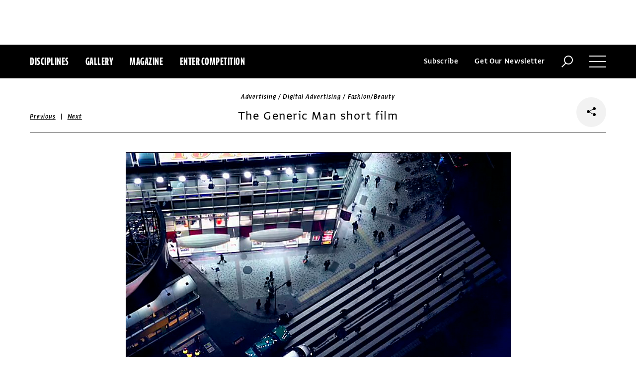

--- FILE ---
content_type: text/html; charset=utf-8
request_url: https://www.commarts.com/project/4788/the-generic-man-short-film
body_size: 7394
content:
<!DOCTYPE html>
<html lang="en-us">
<head>
<meta name="live" content="https://www.commarts.com" />
<title>The Generic Man short film | Communication Arts</title>
<meta name="description" content="Geoff Ashenhurst, Stealing Time, editor; Jonathan Bensimon, director of photography; Alter Ego (Toronto)/Stealing Time (Toronto), post-production comp..." />
<link rel="canonical" href="https://www.commarts.com/project/4788/the-generic-man-short-film" />
<meta property="og:type" content="website" />
<meta property="og:url" content="https://www.commarts.com/project/4788/the-generic-man-short-film" />
<meta property="og:image" content="https://image0.commarts.com/images1/6/3/1/1/113601_102_600_MTQ5MDg4NDk4NzE4OTQ1NjcyNDA_f.jpg" />
<meta property="og:title" content="The Generic Man short film | Communication Arts" />
<meta property="og:site_name" content="Communication Arts" />
<meta property="og:description" content="Geoff Ashenhurst, Stealing Time, editor; Jonathan Bensimon, director of photography; Alter Ego (Toronto)/Stealing Time (Toronto), post-production comp..." />
<meta name="twitter:site" content="@CommArts" />
<meta name="twitter:card" content="summary" />
<meta name="twitter:url" content="https://www.commarts.com/project/4788/the-generic-man-short-film" />
<meta name="twitter:image" content="https://image0.commarts.com/images1/6/3/1/1/113601_102_600_MTQ5MDg4NDk4NzE4OTQ1NjcyNDA_f.jpg" />
<meta name="twitter:title" content="The Generic Man short film | Communication Arts" />
<meta name="twitter:description" content="Geoff Ashenhurst, Stealing Time, editor; Jonathan Bensimon, director of photography; Alter Ego (Toronto)/Stealing Time (Toronto), post-production comp..." />
<meta itemprop="name" content="The Generic Man short film | Communication Arts" />
<meta itemprop="description" content="Geoff Ashenhurst, Stealing Time, editor; Jonathan Bensimon, director of photography; Alter Ego (Toronto)/Stealing Time (Toronto), post-production comp..." />
<link rel="image_src" href="https://image0.commarts.com/images1/6/3/1/1/113601_102_600_MTQ5MDg4NDk4NzE4OTQ1NjcyNDA_f.jpg" />
    <meta charset="utf-8"> 
    <meta http-equiv="X-UA-Compatible" content="IE=edge,chrome=1"/>
    <meta name="viewport" content="width=device-width, initial-scale=1.0" />
    <meta name="google-site-verification" content="bddFx7HEhh_kZfAIXMvNKbzKWOR9Q_whmGK8Z9Zy33A" />
	<meta property="fb:admins" content="100000804667460" />

<script async src="https://www.googletagmanager.com/gtag/js?id=UA-3548598-1"></script>
<script>
  window.dataLayer = window.dataLayer || [];
  function gtag(){dataLayer.push(arguments);}
  gtag('js', new Date());

  gtag('config', 'UA-3548598-1');
</script>

    <link rel="shortcut icon" href="/content/images/favicon.ico?v=1" />
    <link rel="stylesheet" href="https://s3.amazonaws.com/fonts.typotheque.com/WF-017318-008723.css" type="text/css" />
    <link rel="stylesheet" href="/content/app/app.min.css?v=680555674" type="text/css" />
    <link rel="stylesheet" href="/content/app/all.min.css?v=640530108" type="text/css" />
    <link href="/content/library/wowbook/wow_book.min.css?v=640530110" rel="stylesheet" type="text/css" />
    <link href="/content/library/wowbook/wowbooknormalize.min.css?v=640530110" rel="stylesheet" type="text/css" />
    
    
    
    

    
        <script type='text/javascript'>var isHPTO = false;</script>
</head>
<body>
    <div class="g-fluid g-fluid-top-ad">
        <div class="clear ad-wrapper top-ad" id="top-ad"></div>
    </div>
    
    <div class="g-fluid g-fluid-header">
        <div class="clear g-fixed">
            <div class="fl nav-section">
                <div class="fl logo hidden-sm-up">
                    <a href="/"><img src="/content/images/logo-small.png" /></a>
                </div>
                <div class="fl logo logo-scrollable">
                    <a href="/"><img src="/content/images/logo-small.png" /></a>
                </div>
                <ul class="fl">
                    <li><a href="#" class="prevent-default btn-discipline">Disciplines</a></li>
                    <li><a href="/gallery">Gallery</a></li>
                    <li class="visible-sm-up"><a href="/magazines">Magazine</a></li>
                    <li class="visible-sm-up"><a href="/competitions">Enter Competition</a></li>
                </ul>
                
            </div>
            <div class="fr menu-section">
                <ul class="fr">
                    <li class="visible-md-up"><a href="#" class="prevent-default btn-subscribe">Subscribe</a></li>
                    <li class="visible-lg-up"><a href="#" class="prevent-default btn-get-newsletter">Get Our Newsletter</a></li>
                    <li><div class="prevent-default btn-search"><img src="/content/images/btn-search.png" /></div></li>
                    <li>
                        <div class="clear prevent-default btn-menu">
                            <div class="clear line-one"></div>
                            <div class="clear line-two"></div>
                            <div class="clear line-three"></div>
                        </div>
                    </li>
                </ul>
            </div>            
        </div>
        <ul class="clear floating-panel discipline-panel" data-name="discipline" data-trigger="btn-discipline" data-hover="true" data-click="true" data-closeOnDocumentClick="true" data-closeonpanelclick="true" data-slideDirection="vertical">
            <li><a href="/advertising"><img src="/content/images/disc-advertising.png"/><span>Advertising</span></a></li>
            <li><a href="/design"><img src="/content/images/disc-design.png"/><span>Design</span></a></li>
            <li><a href="/illustration"><img src="/content/images/disc-illustration.png"/><span>Illustration</span></a></li>
            <li><a href="/interactive"><img src="/content/images/disc-interactive.png"/><span>Interactive</span></a></li>
            <li><a href="/photography"><img src="/content/images/disc-photography.png"/><span>Photography</span></a></li>
            <li><a href="/typography"><img src="/content/images/disc-typography.png"/><span>Typography</span></a></li>
        </ul>
        <div class="clear g-fixed visible-md-up">
            <div class="clear floating-panel subscribe-panel" data-name="subscribe" data-trigger="btn-subscribe" data-hover="true" data-click="true" data-closeOnDocumentClick="true" data-closeonpanelclick="true" data-slideDirection="vertical">
                <div class="left"><img src="https://image2.commarts.com/images1/6/1/8/1/1/1181627_0_0_LTEyNDI3NDIwNDQyMTM1OTk3ODE1.jpg"/></div>
                <div class="right">
                    <h4>Subscribe Now</h4>
                    <ul>
                        <li>
                            <a target="_blank" href="https://sfsdata.com/commarts/subscribe.html?KEY=9NNW">
                                Subscribe<span class="arrow"></span>
                            </a>
                        </li>
                        <li>
                            <a target="_blank" href="https://store.commarts.com/StudentLookup">
                                Student<span class="arrow"></span>
                            </a>
                        </li>
                        <li>
                            <a target="_blank" href="https://sfsdata.com/commarts/gift.html?key=9GNW">
                                Gift<span class="arrow"></span>
                            </a>
                        </li>
                    </ul>
                </div>
            </div>
        </div>
        <div class="clear g-fixed">
            <div class="clear floating-panel menu-panel" data-name="menu" data-trigger="btn-menu" data-hover="false" data-click="true" data-closeondocumentclick="true" data-closeonpanelclick="true" data-slidedirection="right">
                <div class="nano">
                <div class="nano-content menu-panel-inner">
                <div class="login-links">
                        <a href="https://store.commarts.com/Account/SignIn">Sign In</a><span>|</span><a href="https://store.commarts.com/Account/CreateAccount?t=CA">Register</a>
                </div>
                <ul>
                    <li class="divider hidden-sm-up"> &mdash; </li>
                    <li class="hidden-sm-up"><a href="/magazines">Magazine</a></li>
                    <li class="hidden-sm-up"><a href="/competitions">Enter Competition</a></li>
                    <li class="divider"> &mdash; </li>
                    <li><a href="/">Home</a></li>
                     <li><a href="/columns">Columns</a></li>
                    <li><a href="/gallery?y=2026">Award Winners</a></li>
                    <li><a href="/exhibit">Exhibit</a></li>
                    <li><a href="/features">Features</a></li>
                     <li><a href="/timeline">Timeline</a></li>
                    <li><a href="/fresh">Fresh</a></li>
                    <li><a href="/webpicks">Webpicks</a></li>
                    <li><a href="/book-reviews">Book Reviews</a></li>
                    <li class="divider"> &mdash; </li>
                    <li class="hidden-md-up"><a href="https://sfsdata.com/commarts/subscribe.html?KEY=9NNW">Subscribe Now</a></li>
                    <li class="hidden-lg-up"><a href="#" class="prevent-default btn-get-newsletter">Get Our Newsletter</a></li>
                    <li><a href="/contact-us">Contact Us</a></li>
                    <li><a href="/about-us">About Us</a></li>
                    <li><a href="http://www.creativehotlist.com">Creative Hotlist</a></li>
                    <li><a href="/advertise-us">Advertise With Us</a></li>
                    <li><a href="/submissions">Submit Work</a></li>
                    <li><a href="/write-us">Write For Us</a></li>
                    <li><a href="https://store.commarts.com">Customer Service</a></li>
                    <li><a href="/privacy-policy-terms">Privacy Policy & Terms of Use</a></li>
                </ul>
               <p>©2026 Coyne & Blanchard, Inc. All rights Reserved.</p>
               <div class="divider"> &mdash; </div>
               <div class="social-icons">
                   <span>Follow Us</span> 
                   <a href="http://facebook.com/CommunicationArts" target="_blank"><div class="social-ico"><i class="fab fa-facebook-f"></i></div></a>
                   <a href="http://twitter.com/CommArts" target="_blank"><div class="social-ico"><i class="fab fa-twitter"></i></div></a>
                   <a href="http://instagram.com/communicationarts" target="_blank"><div class="social-ico"><i class="fab fa-instagram"></i></div></a><a></a>
                   
                   <a href="https://www.linkedin.com/company/37272" target="_blank"><div class="social-ico"><i class="fab fa-linkedin"></i></div></a>
                   <a href="https://flipboard.com/@CommartsMag" target="_blank"><div class="social-ico"><i class="fab fa-flipboard"></i></div></a>
                   <a href="https://www.commarts.com/feed" target="_blank"><div class="social-ico"><i class="fas fa-rss"></i></div></a>
               </div>
               </div>
               </div>
            </div>
        </div>
        <div class="clear">
        <div class="clear floating-panel search-panel" data-name="search" data-trigger="btn-search" data-hover="false" data-click="true" data-closeondocumentclick="false" data-closeonpanelclick="true" data-slidedirection="vertical">
            <div class="clear search-input">
                <div class="clear g-fixed">
<form action="/search" id="search-form" method="get">                        <input type="text" name="search-box" class="search-box" value="" autocomplete="off" size="15" maxlength="128" placeholder="Enter Search" />
                        <input type="submit" name="search-submit" class="search-submit" value="Press Enter" />
                        <div class="search-loading">Loading ...</div>
</form>                </div>
            </div>
            <div class="clear g-fixed">
                <div class="search-result" data-startrow="0">
                
                </div>
            </div>
        </div>
        </div>
    </div>
    <div class="g-fluid g-fluid-content">
        
<div class="clear g-fixed">
    <div class="project-wrapper">
    <div class="clear head-wrapper share-wrapper-4">
        <div class="category">Advertising / Digital Advertising / Fashion/Beauty</div>
        <h1 class="title">The Generic Man short film</h1>


<div class="nav">
            <a href="/project/27713/demo-slam">Previous</a>
    &nbsp;|&nbsp;
            <a href="/project/8234/woman-on-polar-bear">Next</a>
</div>

                <div class="share-widget">
            <div class="share-icon">
                <i class="fab fa-share-alt"></i>
            </div>
            <ul class="share-icons">
                <li><a href="http://twitter.com/share?url=https%3a%2f%2fwww.commarts.com%2fproject%2f4788%2fthe-generic-man-short-film&amp;text=The+Generic+Man+short+film+%40CommArts+-+" target="_blank" rel="nofollow"><i class="fab fa-twitter"></i></a></li>
                <li><a href="http://plus.google.com/share?url=https%3a%2f%2fwww.commarts.com%2fproject%2f4788%2fthe-generic-man-short-film" target="_blank" rel="nofollow"><i class="fab fa-google-plus"></i></a></li>
                <li><a href="https://www.facebook.com/sharer/sharer.php?u=https%3a%2f%2fwww.commarts.com%2fproject%2f4788%2fthe-generic-man-short-film&amp;t=The+Generic+Man+short+film" target="_blank" rel="nofollow"><i class="fab fa-facebook"></i></a></li>
                <li><a href="https://pinterest.com/pin/create/button/?url=https%3a%2f%2fwww.commarts.com%2fproject%2f4788%2fthe-generic-man-short-film&amp;media=https%3a%2f%2fimage0.commarts.com%2fimages1%2f6%2f3%2f1%2f1%2f113601_102_1160_MTQ5MDg4NDk4NzE4OTQ1NjcyNDA.jpg&amp;description=The+Generic+Man+short+film" target="_blank" rel="nofollow"><i class="fab fa-pinterest"></i></a></li>
                <li><a href="http://www.linkedin.com/shareArticle?mini=true&amp;url=https%3a%2f%2fwww.commarts.com%2fproject%2f4788%2fthe-generic-man-short-film&amp;title=The+Generic+Man+short+film" target="_blank" rel="nofollow"><i class="fab fa-linkedin"></i></a></li>
            </ul>
        </div>
    </div>
    <div class="clear content-wrapper">
        <div class="nano">
            <div class="nano-content inner-wrapper inner-wrapper-normal">
                        <center><img src="https://image0.commarts.com/images1/6/3/1/1/113601_102_1160_MTQ5MDg4NDk4NzE4OTQ1NjcyNDA.jpg" /></center>
                        <div class="clear spacer"></div>
                        <center><img src="https://image.commarts.com/images1/6/3/1/1/113600_102_1160_MTQ5MDg4NDk4Ny0zODcyMTIyNjE.jpg" /></center>
                        <div class="clear spacer"></div>
                        <center><img src="https://image2.commarts.com/images1/6/3/1/1/113603_102_1160_MTQ5MDg4NDk4NzE4NzczNDM3OTI.jpg" /></center>
                        <div class="clear spacer"></div>
                        <center><img src="https://image1.commarts.com/images1/6/3/1/1/113602_102_1160_MTQ5MDg4NDk4NzIxMzUxMTQyNTc.jpg" /></center>
                        <div class="clear spacer"></div>
                    <div class="credits">
                        <a href='/gallery?q=Geoff+Ashenhurst' target='_blank'>Geoff Ashenhurst</a>, Stealing Time, editor<br><a href='/gallery?q=Jonathan+Bensimon' target='_blank'>Jonathan Bensimon</a>, director of photography<br><a href='/gallery?q=Alter+Ego+(Toronto)' target='_blank'>Alter Ego (Toronto)</a>/<a href='/gallery?q=Stealing+Time+(Toronto)' target='_blank'>Stealing Time (Toronto)</a>, post-production companies<br><a href='/gallery?q=Citizen+Jones+(Los+Angeles)' target='_blank'>Citizen Jones (Los Angeles)</a>/<a href='/gallery?q=Industry+Films+(Toronto)' target='_blank'>Industry Films (Toronto)</a>, production companies<br><a href='/gallery?q=Iugo+(Tokyo)' target='_blank'>Iugo (Tokyo)</a>, production service company<br>
                    </div>
                <div class="captions">
                    
                </div>
                <div class="links">
                        <a href="/exhibit/the-generic-man-short-film" class="go-article-link">Go to article<span class="arrow"></span></a>
                    <a href="/gallery?d=advertising" class="go-gallery-link">See the gallery<span class="arrow"></span></a>
                </div>
<div class="related">
    <div class="head">Related</div>
    <div class="clear main-section">
        <div class="clear article-list">
            <div class="clear wrapper">
                        <div class="item item4">
                            <a class="link" href="/project/8234/woman-on-polar-bear">
                                <span class="over-title">Woman on polar bear</span>
                                <img src="https://image.commarts.com/images1/8/7/4/1/147840_0_250_LTQzMjI3NDA0OTE1NTA4OTMzOTA.jpg" />
                            </a>
                        </div>
                        <div class="item item4">
                            <a class="link" href="/project/14069/rawlings-save-that-dude-tv-commercial">
                                <span class="over-title">Rawlings &quot;Save That Dude!&quot; TV commercial</span>
                                <img src="https://image.commarts.com/images1/4/5/4/45404_0_250_MTMyODQxNDc4MjEwODI0MTc4NzQ.jpg" />
                            </a>
                        </div>
                        <div class="item item4">
                            <a class="link" href="/project/6308/molson-out-of-home-small-but-strong">
                                <span class="over-title">Molson Out of Home, Small but Strong</span>
                                <img src="https://image2.commarts.com/images1/2/0/2/20211_0_250_LTU5MzY3MjY4NjY5OTkxMjU5OQ.jpg" />
                            </a>
                        </div>
                        <div class="item item4">
                            <a class="link" href="/project/15373/jcpenney">
                                <span class="over-title">JCPenney</span>
                                <img src="https://image2.commarts.com/images1/0/4/1/5/514099_0_250_LTU0NTY0OTk0NDg4MTA2Mzg5MQ.jpg" />
                            </a>
                        </div>
                        <div class="item item4">
                            <a class="link" href="/project/15531/mars-inc-milky-way">
                                <span class="over-title">Mars, Inc., Milky Way</span>
                                <img src="https://image2.commarts.com/images1/7/5/9/7/795763_0_250_MTUyNjYwOTA4NC02MDc1Nzg2MDU.jpg" />
                            </a>
                        </div>
                        <div class="item item4">
                            <a class="link" href="/project/3754/coca-cola-rainbow-nation-outdoor-ads">
                                <span class="over-title">Coca Cola Rainbow Nation outdoor ads</span>
                                <img src="https://image2.commarts.com/images1/7/9/6/6/669743_0_250_MTcwOTM2MDE0Ni0yOTA2MTEwODI.jpg" />
                            </a>
                        </div>
                        <div class="item item4">
                            <a class="link" href="/project/14614/bud-light-swear-jar-viral-video">
                                <span class="over-title">Bud Light &quot;Swear Jar&quot; viral video</span>
                                <img src="https://image2.commarts.com/images1/5/7/1/17595_0_250_LTE0NTczNDE5OTItODAyMDI1MDIy.jpg" />
                            </a>
                        </div>
                        <div class="item item4">
                            <a class="link" href="/project/27257/union-pacific-railroad-museum-ads">
                                <span class="over-title">Union Pacific Railroad Museum ads</span>
                                <img src="https://image2.commarts.com/images1/6/7/0/0/1/1007635_0_250_LTEyNTU5Njk1MTctMTU1NzA1OTU2MQ.jpg" />
                            </a>
                        </div>
                        <div class="item item4">
                            <a class="link" href="/project/26697/fusebox-brand-communications">
                                <span class="over-title">Fusebox Brand Communications</span>
                                <img src="https://image1.commarts.com/images1/5/8/9/9/998506_0_250_MTAxNjg2NzIzMi0yNTkzMzkxOTI.jpg" />
                            </a>
                        </div>
                        <div class="item item4">
                            <a class="link" href="/project/23215/snickers-tinder-ad">
                                <span class="over-title">Snickers Tinder ad</span>
                                <img src="https://image.commarts.com/images1/6/2/9/7/792648_0_250_MTAyMzkyNDUwNTE5NzA4NDE3NzA.jpg" />
                            </a>
                        </div>
                        <div class="item item4">
                            <a class="link" href="/project/10227/mcdonald-s-billboard">
                                <span class="over-title">McDonald’s billboard</span>
                                <img src="https://image1.commarts.com/images1/1/5/2/8/825102_0_250_LTMyOTQ5ODU2ODIxMTcyMjIxMjM.jpg" />
                            </a>
                        </div>
                        <div class="item item4">
                            <a class="link" href="/project/5682/atlantahistorycenter-com">
                                <span class="over-title">AtlantaHistoryCenter.com</span>
                                <img src="https://image1.commarts.com/images1/0/5/3/35018_0_250_LTI1MzUwMDA4MTE4MTg5MDc5MzA.jpg" />
                            </a>
                        </div>
                        <div class="item item4">
                            <a class="link" href="/project/10296/bank-of-memories">
                                <span class="over-title">Bank of Memories</span>
                                <img src="https://image2.commarts.com/images1/0/8/2/8/828043_0_250_MTM3ODQwMTQ5OC0xMTkwMDk1NDYw.jpg" />
                            </a>
                        </div>
                        <div class="item item4">
                            <a class="link" href="/project/10974/stamps-for-good-virtual-stamps">
                                <span class="over-title">Stamps For Good virtual stamps</span>
                                <img src="https://image1.commarts.com/images1/7/2/9/8/892794_0_250_Njg4ODgzNTc2MTYxNzA0Njg0.jpg" />
                            </a>
                        </div>
                        <div class="item item4">
                            <a class="link" href="/project/2748/tim-tadder">
                                <span class="over-title">Tim Tadder</span>
                                <img src="https://image1.commarts.com/images1/2/5/1/15282_0_250_LTE2MjM3NTU0MDEyMDYyNDc2NzQ2.jpg" />
                            </a>
                        </div>
                        <div class="item item4">
                            <a class="link" href="/project/28155/world-s-worst-rfp-video">
                                <span class="over-title">“World’s Worst RFP” video</span>
                                <img src="https://image1.commarts.com/images1/3/7/2/0/1/1027350_0_250_NDEyMDg1OTY1MTEwOTUyMDkwMA.jpg" />
                            </a>
                        </div>
                        <div class="item item4">
                            <a class="link" href="/project/14607/milky-way-point-of-purchase-ad">
                                <span class="over-title">Milky Way point-of-purchase ad</span>
                                <img src="https://image0.commarts.com/images1/6/7/1/17669_0_250_LTE0NTczNDE5OTItNDMyMjU2NTQ.jpg" />
                            </a>
                        </div>
                        <div class="item item4">
                            <a class="link" href="/project/14073/ipod-purple-ad">
                                <span class="over-title">iPod purple ad</span>
                                <img src="https://image1.commarts.com/images1/6/0/3/30614_0_250_MTE0NTM3NDY3My03MDgwNDIxMDg.jpg" />
                            </a>
                        </div>
                        <div class="item item4">
                            <a class="link" href="/project/27435/stanley">
                                <span class="over-title">Stanley</span>
                                <img src="https://image.commarts.com/images1/7/8/0/0/1/1008772_0_250_MTM5MjQyMjAxNC0xMzYwOTA1MzM5.jpg" />
                            </a>
                        </div>
                        <div class="item item4">
                            <a class="link" href="/project/4340/toyota-tundra-xsp-x-outdoor-campaign">
                                <span class="over-title">Toyota Tundra XSP-X outdoor campaign</span>
                                <img src="https://image0.commarts.com/images1/4/4/1/2/214437_0_250_MTQ2NTcyMDkwNzg2NzAyNDM0Nw.jpg" />
                            </a>
                        </div>
            </div>
        </div>
    </div>
</div>
            </div>
        </div>
    </div>
</div>
</div>




    </div>
    
    

<div class="paywall paywall-0">
    <div class="clear btn-close">X</div>
    <div class="nano">
        <div class="nano-content">
            <div class="paywall-wrapper">
                <h1 class="message"></h1>
                <div class="clear col-3">
                    <div class="item">
                        <div class="text">With a free Commarts account, you can enjoy 50% more free content</div>
                        <a class="link" href="https://store.commarts.com/Account/CreateAccount?t=CA">Create an Account</a>
                    </div>
                    <div class="item">
                        <div class="text">Get a subscription and have unlimited access</div>
                        <a class="link" href="https://sfsdata.com/commarts/subscribe.html?KEY=9NNW">Subscribe</a>
                    </div>
                    <div class="item">
                        <div class="text">Already a subscriber or have a Commarts account?</div>
                        <a class="link" href="https://store.commarts.com/Account/SignIn">Sign In</a>
                    </div>
                </div>
            </div>
        </div>
    </div>
</div>
<div class="paywall paywall-1">
    <div class="clear btn-close">X</div>
    <div class="nano">
        <div class="nano-content">
            <div class="paywall-wrapper">
                <h1 class="message"></h1>
                <div class="clear col-2">
                    <div class="item">
                        <div class="text">Get a subscription and have unlimited access</div>
                        <a class="link" href="https://sfsdata.com/commarts/subscribe.html?KEY=9NNW">Subscribe</a>
                    </div>
                    <div class="item">
                        <div class="text">Already a subscriber?</div>
                        <a class="link" href="https://store.commarts.com/Account/SignIn">Sign In</a>
                    </div>
                </div>
            </div>
        </div>
    </div>
</div>          <script type='text/javascript'>
        var googletag = googletag || {};
        googletag.cmd = googletag.cmd || [];
        (function () {
            var gads = document.createElement('script');
            gads.async = true;
            gads.type = 'text/javascript';
            var useSSL = 'https:' == document.location.protocol;
            gads.src = (useSSL ? 'https:' : 'http:') +
                    '//www.googletagservices.com/tag/js/gpt.js';
            var node = document.getElementsByTagName('script')[0];
            node.parentNode.insertBefore(gads, node);
        })();
    </script>
	<script type="text/javascript"> 
		/* <![CDATA[ */ 
		var google_conversion_id = 1033068197; 
		var google_custom_params = window.google_tag_params; 
		var google_remarketing_only = true; 
		/* ]]> */ 
	</script>
   
    <script type="text/javascript" src="https://cdnjs.cloudflare.com/ajax/libs/jquery/1.12.4/jquery.min.js"></script>
    <script type="text/javascript" src="https://cdnjs.cloudflare.com/ajax/libs/jqueryui/1.12.0/jquery-ui.min.js"></script>
    <script type="text/javascript" src="https://cdnjs.cloudflare.com/ajax/libs/jquery.nanoscroller/0.8.7/javascripts/jquery.nanoscroller.min.js"></script>
    <script type="text/javascript" src="https://cdnjs.cloudflare.com/ajax/libs/skrollr/0.6.30/skrollr.min.js"></script>
    <script type="text/javascript" src="https://cdnjs.cloudflare.com/ajax/libs/history.js/1.8/bundled/html4+html5/jquery.history.js"></script>
    <script type="text/javascript" src="https://cdnjs.cloudflare.com/ajax/libs/jquery.imagesloaded/4.1.1/imagesloaded.pkgd.min.js"></script>
    <script type="text/javascript" src="https://cdnjs.cloudflare.com/ajax/libs/masonry/4.1.1/masonry.pkgd.min.js"></script>
    <script type="text/javascript" src="https://cdnjs.cloudflare.com/ajax/libs/slick-carousel/1.6.0/slick.min.js"></script>
    
    <script type="text/javascript" src="/content/app/app.min.js?v=678105312" ></script>
 
    
    

</body>
</html>

--- FILE ---
content_type: text/html; charset=utf-8
request_url: https://www.google.com/recaptcha/api2/aframe
body_size: 268
content:
<!DOCTYPE HTML><html><head><meta http-equiv="content-type" content="text/html; charset=UTF-8"></head><body><script nonce="zkHhBqleHYYDreJYUW-FnQ">/** Anti-fraud and anti-abuse applications only. See google.com/recaptcha */ try{var clients={'sodar':'https://pagead2.googlesyndication.com/pagead/sodar?'};window.addEventListener("message",function(a){try{if(a.source===window.parent){var b=JSON.parse(a.data);var c=clients[b['id']];if(c){var d=document.createElement('img');d.src=c+b['params']+'&rc='+(localStorage.getItem("rc::a")?sessionStorage.getItem("rc::b"):"");window.document.body.appendChild(d);sessionStorage.setItem("rc::e",parseInt(sessionStorage.getItem("rc::e")||0)+1);localStorage.setItem("rc::h",'1768877296790');}}}catch(b){}});window.parent.postMessage("_grecaptcha_ready", "*");}catch(b){}</script></body></html>